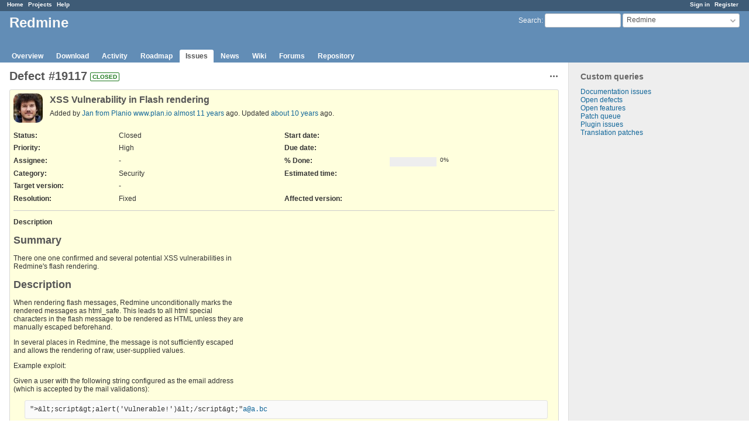

--- FILE ---
content_type: text/html; charset=utf-8
request_url: https://www.redmine.org/issues/19117
body_size: 5398
content:
<!DOCTYPE html>
<html lang="en">
<head>
<meta charset="utf-8" />
<meta http-equiv="X-UA-Compatible" content="IE=edge"/>
<title>Defect #19117: XSS Vulnerability in Flash rendering - Redmine</title>
<meta name="viewport" content="width=device-width, initial-scale=1">
<meta name="description" content="Redmine" />
<meta name="keywords" content="issue,bug,tracker" />
<meta name="csrf-param" content="authenticity_token" />
<meta name="csrf-token" content="nHItrbZqki41HnjEuMzfy/GFY+oSaAA/Jg0ezspxVDLRVCn8a3+lInOr33zK5vzB/MGbQrOe2pLCRIV8skutVQ==" />
<link rel='shortcut icon' href='/favicon.ico?1679302129' />
<link rel="stylesheet" media="all" href="/stylesheets/jquery/jquery-ui-1.13.2.css?1679302129" />
<link rel="stylesheet" media="all" href="/stylesheets/tribute-5.1.3.css?1679302129" />
<link rel="stylesheet" media="all" href="/stylesheets/application.css?1679302129" />
<link rel="stylesheet" media="all" href="/stylesheets/responsive.css?1679302129" />

<script src="/javascripts/jquery-3.6.1-ui-1.13.2-ujs-5.2.8.1.js?1679302129"></script>
<script src="/javascripts/jquery-migrate-3.3.2.min.js?1679302129"></script>
<script src="/javascripts/tribute-5.1.3.min.js?1679302129"></script>
<script src="/javascripts/tablesort-5.2.1.min.js?1679302129"></script>
<script src="/javascripts/tablesort-5.2.1.number.min.js?1679302129"></script>
<script src="/javascripts/application.js?1679302129"></script>
<script src="/javascripts/responsive.js?1679302129"></script>
<script>
//<![CDATA[
$(window).on('load', function(){ warnLeavingUnsaved('The current page contains unsaved text that will be lost if you leave this page.'); });
//]]>
</script>

<script>
//<![CDATA[
rm = window.rm || {};rm.AutoComplete = rm.AutoComplete || {};rm.AutoComplete.dataSources = '{"issues":"/issues/auto_complete?project_id=redmine\u0026q=","wiki_pages":"/wiki_pages/auto_complete?project_id=redmine\u0026q="}';
//]]>
</script>

<!-- page specific tags -->
    <link rel="alternate" type="application/atom+xml" title="Redmine - Defect #19117: XSS Vulnerability in Flash rendering" href="https://www.redmine.org/issues/19117.atom" />
<script src="/javascripts/context_menu.js?1679302129"></script><link rel="stylesheet" media="screen" href="/stylesheets/context_menu.css?1679302129" /></head>
<body class="project-redmine has-main-menu controller-issues action-show avatars-on">

<div id="wrapper">

<div class="flyout-menu js-flyout-menu">

        <div class="flyout-menu__search">
            <form action="/projects/redmine/search" accept-charset="UTF-8" name="form-d8339178" method="get"><input name="utf8" type="hidden" value="&#x2713;" />
            <input type="hidden" name="issues" value="1" />
            <label class="search-magnifier search-magnifier--flyout" for="flyout-search">&#9906;</label>
            <input type="text" name="q" id="flyout-search" class="small js-search-input" placeholder="Search" />
</form>        </div>


        <h3>Project</h3>
        <span class="js-project-menu"></span>

    <h3>General</h3>
    <span class="js-general-menu"></span>

    <span class="js-sidebar flyout-menu__sidebar"></span>

    <h3>Profile</h3>
    <span class="js-profile-menu"></span>

</div>

<div id="wrapper2">
<div id="wrapper3">
<div id="top-menu">
    <div id="account">
        <ul><li><a class="login" href="/login">Sign in</a></li><li><a class="register" href="/account/register">Register</a></li></ul>    </div>
    
    <ul><li><a class="home" href="/">Home</a></li><li><a class="projects" href="/projects">Projects</a></li><li><a class="help" href="https://www.redmine.org/guide">Help</a></li></ul></div>

<div id="header">

    <a href="#" class="mobile-toggle-button js-flyout-menu-toggle-button"></a>

    <div id="quick-search">
        <form action="/projects/redmine/search" accept-charset="UTF-8" name="form-901771f2" method="get"><input name="utf8" type="hidden" value="&#x2713;" />
        <input type="hidden" name="scope" value="subprojects" />
        <input type="hidden" name="issues" value="1" />
        <label for='q'>
          <a accesskey="4" href="/projects/redmine/search?scope=subprojects">Search</a>:
        </label>
        <input type="text" name="q" id="q" size="20" class="small" accesskey="f" data-auto-complete="true" />
</form>        <div id="project-jump" class="drdn"><span class="drdn-trigger">Redmine</span><div class="drdn-content"><div class="quick-search"><input type="text" name="q" id="projects-quick-search" value="" class="autocomplete" data-automcomplete-url="/projects/autocomplete.js?jump=issues" autocomplete="off" /></div><div class="drdn-items projects selection"></div><div class="drdn-items all-projects selection"><a href="/projects?jump=issues">All Projects</a></div></div></div>
    </div>

    <h1><span class="current-project">Redmine</span></h1>

    <div id="main-menu" class="tabs">
        <ul><li><a class="overview" href="/projects/redmine">Overview</a></li><li><a class="download" href="/projects/redmine/wiki/Download">Download</a></li><li><a class="activity" href="/projects/redmine/activity">Activity</a></li><li><a class="roadmap" href="/projects/redmine/roadmap">Roadmap</a></li><li><a class="issues selected" href="/projects/redmine/issues">Issues</a></li><li><a class="news" href="/projects/redmine/news">News</a></li><li><a class="wiki" href="/projects/redmine/wiki">Wiki</a></li><li><a class="boards" href="/projects/redmine/boards">Forums</a></li><li><a class="repository" href="/projects/redmine/repository">Repository</a></li></ul>
        <div class="tabs-buttons" style="display:none;">
            <button class="tab-left" onclick="moveTabLeft(this); return false;"></button>
            <button class="tab-right" onclick="moveTabRight(this); return false;"></button>
        </div>
    </div>
</div>

<div id="main" class="">
    <div id="sidebar">
          


<h3>Custom queries</h3>
<ul class="queries"><li><a class="query" href="/projects/redmine/issues?query_id=84">Documentation issues</a></li>
<li><a class="query" href="/projects/redmine/issues?query_id=1">Open defects</a></li>
<li><a class="query" href="/projects/redmine/issues?query_id=2">Open features</a></li>
<li><a class="query" href="/projects/redmine/issues?query_id=931">Patch queue</a></li>
<li><a class="query" href="/projects/redmine/issues?query_id=42">Plugin issues</a></li>
<li><a class="query" href="/projects/redmine/issues?query_id=7">Translation patches</a></li></ul>




		<br />
		<script type="text/javascript"><!--
		google_ad_client = "pub-0447284344517370";
		google_alternate_color = "FFFFFF";
		google_ad_width = 160;
		google_ad_height = 600;
		google_ad_format = "160x600_as";
		google_ad_type = "text_image";
		google_ad_channel = "";
		google_color_border = "EEEEEE";
		google_color_bg = "FFFFFF";
		google_color_link = "484848";
		google_color_text = "484848";
		google_color_url = "2A5685";
		//-->
		</script>
		<script type="text/javascript"
		  src="//pagead2.googlesyndication.com/pagead/show_ads.js">
		</script>
                <br />

        
    </div>

    <div id="content">
        
        <div class="contextual">




<span class="drdn"><span class="drdn-trigger"><span class="icon-only icon-actions" title="Actions">Actions</span></span><div class="drdn-content"><div class="drdn-items">
  <a href="#" onclick="copyTextToClipboard(this);; return false;" class="icon icon-copy-link" data-clipboard-text="https://www.redmine.org/issues/19117">Copy link</a>
  
</div></div></span></div>


<h2 class="inline-flex">Defect #19117</h2>
<span class="badge badge-status-closed">closed</span>

<div class="issue tracker-1 status-5 priority-5 priority-high2 closed details">

  <div class="gravatar-with-child">
    <img alt="" title="Author: Jan from Planio www.plan.io" class="gravatar" srcset="https://www.gravatar.com/avatar/fa9e10dfa3dc1d1e88d6d51adb3e3a5b?rating=PG&amp;size=100&amp;default=identicon 2x" src="https://www.gravatar.com/avatar/fa9e10dfa3dc1d1e88d6d51adb3e3a5b?rating=PG&amp;size=50&amp;default=identicon" />
    
  </div>

<div class="subject">
<div><h3>XSS Vulnerability in Flash rendering</h3></div>
</div>
        <p class="author">
        Added by <a class="user active" href="/users/347">Jan from Planio www.plan.io</a> <a title="2015-02-16 21:31" href="/projects/redmine/activity?from=2015-02-16">almost 11 years</a> ago.
        Updated <a title="2015-12-07 10:00" href="/projects/redmine/activity?from=2015-12-07">about 10 years</a> ago.
        </p>

<div class="attributes">
<div class="splitcontent"><div class="splitcontentleft"><div class="status attribute"><div class="label">Status:</div><div class="value">Closed</div></div><div class="priority attribute"><div class="label">Priority:</div><div class="value">High</div></div><div class="assigned-to attribute"><div class="label">Assignee:</div><div class="value">-</div></div><div class="category attribute"><div class="label">Category:</div><div class="value">Security</div></div><div class="fixed-version attribute"><div class="label">Target version:</div><div class="value">-</div></div></div><div class="splitcontentleft"><div class="start-date attribute"><div class="label">Start date:</div><div class="value"></div></div><div class="due-date attribute"><div class="label">Due date:</div><div class="value"></div></div><div class="progress attribute"><div class="label">% Done:</div><div class="value"><table class="progress progress-0"><tr><td style="width: 100%;" class="todo"></td></tr></table><p class="percent">0%</p></div></div><div class="estimated-hours attribute"><div class="label">Estimated time:</div><div class="value"></div></div></div></div>
<div class="splitcontent"><div class="splitcontentleft"><div class="list_cf cf_2 attribute"><div class="label"><span>Resolution</span>:</div><div class="value">Fixed</div></div></div><div class="splitcontentleft"><div class="version_cf cf_4 attribute"><div class="label"><span>Affected version</span>:</div><div class="value"></div></div></div></div>

</div>

<hr />
<div class="description">
  <div class="contextual">
  
  </div>

  <p><strong>Description</strong></p>
  <div class="wiki">
  <a name="Summary"></a>
<h3 >Summary<a href="#Summary" class="wiki-anchor">&para;</a></h3>


	<p>There one one confirmed and several potential XSS vulnerabilities in<br />Redmine's flash rendering.</p>


	<a name="Description"></a>
<h3 >Description<a href="#Description" class="wiki-anchor">&para;</a></h3>


	<p>When rendering flash messages, Redmine unconditionally marks the<br />rendered messages as html_safe. This leads to all html special<br />characters in the flash message to be rendered as HTML unless they are<br />manually escaped beforehand.</p>


	<p>In several places in Redmine, the message is not sufficiently escaped<br />and allows the rendering of raw, user-supplied values.</p>


	<p>Example exploit:</p>


	<p>Given a user with the following string configured as the email address<br />(which is accepted by the mail validations):</p>


	<pre><code>"&gt;&amp;lt;script&amp;gt;alert('Vulnerable!')&amp;lt;/script&amp;gt;"<a class="email" href="mailto:a@a.bc">a@a.bc</a></code></pre>


	<p>When that user sends himself a test mail using the admin/test_mail<br />action, the configured email is pushed unescaped in the flash message,<br />resulting in the included javascript to be executed.</p>


	<p>This can be used in a targeted attack as a reflected XSS to perform<br />actions as an administrator.</p>


	<p>The attached patch also fixes other places where potentially unsafe<br />information is passed in a flash message, including an issue similar to<br />the one described above concerning mail registration.</p>


	<p>This vulnerability is in Redmine since at least 2.3, possibly much<br />longer. It is advised to backport the patch to all supported versions of<br />Redmine and to release updated versions.</p>


	<a name="Credits"></a>
<h3 >Credits<a href="#Credits" class="wiki-anchor">&para;</a></h3>


	<p>This issue was discovered by Holger Just of Planio.</p>


	<a name="Solution"></a>
<h3 >Solution<a href="#Solution" class="wiki-anchor">&para;</a></h3>


	<p>Attach the patch against current Redmine trunk (<a class="changeset" title="Check plugins updates using https (#17722)." href="/projects/redmine/repository/svn/revisions/14014">redmine:r14014</a>) attached to this<br />mail.</p>
  </div>
</div>
  <hr />
  <p><strong>Files</strong></p>
  <div class="attachments">
<div class="contextual">
  
  
</div>
<table>
<tr>
  <td>
    <a class="icon icon-attachment" href="/attachments/13145">0001-Fix-potential-XSS-in-flash-rendering.patch</a>    <span class="size">(2.33 KB)</span>
    <a class="icon-only icon-download" title="Download" href="/attachments/download/13145/0001-Fix-potential-XSS-in-flash-rendering.patch">0001-Fix-potential-XSS-in-flash-rendering.patch</a>  </td>
  <td></td>
  <td>
      <span class="author">Jan from Planio www.plan.io, 2015-02-16 21:30</span>
  </td>
  <td>
  </td>
</tr>
</table>
</div>








</div>



<div id="history">

<div class="tabs">
  <ul>
    <li><a id="tab-history" class="selected" onclick="showIssueHistory(&quot;history&quot;, this.href); return false;" href="/issues/19117?tab=history">History</a></li>
    <li><a id="tab-notes" onclick="showIssueHistory(&quot;notes&quot;, this.href); return false;" href="/issues/19117?tab=notes">Notes</a></li>
    <li><a id="tab-properties" onclick="showIssueHistory(&quot;properties&quot;, this.href); return false;" href="/issues/19117?tab=properties">Property changes</a></li>
    <li><a id="tab-changesets" onclick="getRemoteTab(&#39;changesets&#39;, &#39;/issues/19117/tab/changesets&#39;, &#39;/issues/19117?tab=changesets&#39;); return false;" href="/issues/19117?tab=changesets">Associated revisions</a></li>
  </ul>
  <div class="tabs-buttons" style="display:none;">
    <button class="tab-left" type="button" onclick="moveTabLeft(this);"></button>
    <button class="tab-right" type="button" onclick="moveTabRight(this);"></button>
  </div>
</div>

  <div id="tab-content-history" class="tab-content">
  <div id="change-61574" class="journal has-notes">
    <div id="note-1">
    <div class="contextual">
      <span class="journal-actions"><span class="drdn"><span class="drdn-trigger"><span class="icon-only icon-actions" title="Actions">Actions</span></span><div class="drdn-content"><div class="drdn-items"><a href="#" onclick="copyTextToClipboard(this);; return false;" class="icon icon-copy-link" data-clipboard-text="https://www.redmine.org/issues/19117#note-1">Copy link</a></div></div></span></span>
      <a href="#note-1" class="journal-link">#1</a>
    </div>
    <h4 class='note-header'>
      <img alt="" title="Jean-Philippe Lang" class="gravatar" srcset="https://www.gravatar.com/avatar/d10cc640844d4c0503fb1e4b7c95e6cc?rating=PG&amp;size=48&amp;default=identicon 2x" src="https://www.gravatar.com/avatar/d10cc640844d4c0503fb1e4b7c95e6cc?rating=PG&amp;size=24&amp;default=identicon" />
      Updated by <a class="user active" href="/users/1">Jean-Philippe Lang</a> <a title="2015-02-17 19:06" href="/projects/redmine/activity?from=2015-02-17">almost 11 years</a> ago
      <span id="journal-61574-private_notes" class=""></span>
    </h4>

    <div id="journal-61574-notes" class="wiki"><p>Committed in trunk (<a class="changeset" title="Escape flash messages (#19117)." href="/projects/redmine/repository/svn/revisions/14016">r14016</a>) and 2.6-stable (<a class="changeset" title="Merged r14016 (#19117)." href="/projects/redmine/repository/svn/revisions/14017">r14017</a>), thanks for reporting this out.</p>


	<p>As for any XSS vulnerability, I'll add an entry to the <a class="wiki-page" href="/projects/redmine/wiki/Security_Advisories">Security_Advisories</a> page for this but I'll mark it as low severity as it could hardly be used for an effective attack.</p></div>
    </div>
  </div>
  
  <div id="change-61577" class="journal has-notes">
    <div id="note-2">
    <div class="contextual">
      <span class="journal-actions"><span class="drdn"><span class="drdn-trigger"><span class="icon-only icon-actions" title="Actions">Actions</span></span><div class="drdn-content"><div class="drdn-items"><a href="#" onclick="copyTextToClipboard(this);; return false;" class="icon icon-copy-link" data-clipboard-text="https://www.redmine.org/issues/19117#note-2">Copy link</a></div></div></span></span>
      <a href="#note-2" class="journal-link">#2</a>
    </div>
    <h4 class='note-header'>
      <img alt="" title="Jan from Planio www.plan.io" class="gravatar" srcset="https://www.gravatar.com/avatar/fa9e10dfa3dc1d1e88d6d51adb3e3a5b?rating=PG&amp;size=48&amp;default=identicon 2x" src="https://www.gravatar.com/avatar/fa9e10dfa3dc1d1e88d6d51adb3e3a5b?rating=PG&amp;size=24&amp;default=identicon" />
      Updated by <a class="user active" href="/users/347">Jan from Planio www.plan.io</a> <a title="2015-02-18 01:10" href="/projects/redmine/activity?from=2015-02-18">almost 11 years</a> ago
      <span id="journal-61577-private_notes" class=""></span>
    </h4>

    <div id="journal-61577-notes" class="wiki"><p>Thanks!</p></div>
    </div>
  </div>
  
  <div id="change-66513" class="journal has-details">
    <div id="note-3">
    <div class="contextual">
      <span class="journal-actions"><span class="drdn"><span class="drdn-trigger"><span class="icon-only icon-actions" title="Actions">Actions</span></span><div class="drdn-content"><div class="drdn-items"><a href="#" onclick="copyTextToClipboard(this);; return false;" class="icon icon-copy-link" data-clipboard-text="https://www.redmine.org/issues/19117#note-3">Copy link</a></div></div></span></span>
      <a href="#note-3" class="journal-link">#3</a>
    </div>
    <h4 class='note-header'>
      <img alt="" title="Jean-Philippe Lang" class="gravatar" srcset="https://www.gravatar.com/avatar/d10cc640844d4c0503fb1e4b7c95e6cc?rating=PG&amp;size=48&amp;default=identicon 2x" src="https://www.gravatar.com/avatar/d10cc640844d4c0503fb1e4b7c95e6cc?rating=PG&amp;size=24&amp;default=identicon" />
      Updated by <a class="user active" href="/users/1">Jean-Philippe Lang</a> <a title="2015-10-07 21:32" href="/projects/redmine/activity?from=2015-10-07">over 10 years</a> ago
      <span id="journal-66513-private_notes" class=""></span>
    </h4>

    <ul class="details">
       <li><strong>Status</strong> changed from <i>New</i> to <i>Closed</i></li>
       <li><strong>Resolution</strong> set to <i>Fixed</i></li>
    </ul>
    
    </div>
  </div>
  
  <div id="change-67708" class="journal has-notes has-details">
    <div id="note-4">
    <div class="contextual">
      <span class="journal-actions"><span class="drdn"><span class="drdn-trigger"><span class="icon-only icon-actions" title="Actions">Actions</span></span><div class="drdn-content"><div class="drdn-items"><a href="#" onclick="copyTextToClipboard(this);; return false;" class="icon icon-copy-link" data-clipboard-text="https://www.redmine.org/issues/19117#note-4">Copy link</a></div></div></span></span>
      <a href="#note-4" class="journal-link">#4</a>
    </div>
    <h4 class='note-header'>
      <img alt="" title="Jan from Planio www.plan.io" class="gravatar" srcset="https://www.gravatar.com/avatar/fa9e10dfa3dc1d1e88d6d51adb3e3a5b?rating=PG&amp;size=48&amp;default=identicon 2x" src="https://www.gravatar.com/avatar/fa9e10dfa3dc1d1e88d6d51adb3e3a5b?rating=PG&amp;size=24&amp;default=identicon" />
      Updated by <a class="user active" href="/users/347">Jan from Planio www.plan.io</a> <a title="2015-12-07 10:00" href="/projects/redmine/activity?from=2015-12-07">about 10 years</a> ago
      <span id="journal-67708-private_notes" class=""></span>
    </h4>

    <ul class="details">
       <li><strong>Project</strong> changed from <i>2</i> to <i>Redmine</i></li>
       <li><strong>Category</strong> set to <i>Security</i></li>
    </ul>
    <div id="journal-67708-notes" class="wiki"><p>Moving to public project, so it becomes visible.</p></div>
    </div>
  </div>
  

</div>
  
  
  <div id="tab-content-changesets" style="display:none" class="tab-content"></div>

<script>
//<![CDATA[
showIssueHistory("history", this.href)
//]]>
</script>

</div>

<div style="clear: both;"></div>
<div class="contextual">




<span class="drdn"><span class="drdn-trigger"><span class="icon-only icon-actions" title="Actions">Actions</span></span><div class="drdn-content"><div class="drdn-items">
  <a href="#" onclick="copyTextToClipboard(this);; return false;" class="icon icon-copy-link" data-clipboard-text="https://www.redmine.org/issues/19117">Copy link</a>
  
</div></div></span></div>


<div style="clear: both;"></div>


<p class="other-formats">Also available in:  <span><a class="atom" rel="nofollow" href="/issues/19117.atom">Atom</a></span>
  <span><a class="pdf" rel="nofollow" href="/issues/19117.pdf">PDF</a></span>
</p>





        
        <div style="clear:both;"></div>
    </div>
</div>
<div id="footer">
    Powered by <a href="https://www.redmine.org/">Redmine</a> &copy; 2006-2023 Jean-Philippe Lang
</div>
</div>

<div id="ajax-indicator" style="display:none;"><span>Loading...</span></div>
<div id="ajax-modal" style="display:none;"></div>

</div>
</div>

</body>
</html>


--- FILE ---
content_type: text/html; charset=utf-8
request_url: https://www.google.com/recaptcha/api2/aframe
body_size: 267
content:
<!DOCTYPE HTML><html><head><meta http-equiv="content-type" content="text/html; charset=UTF-8"></head><body><script nonce="BtQx5PC5nQLehGvwwoaXsQ">/** Anti-fraud and anti-abuse applications only. See google.com/recaptcha */ try{var clients={'sodar':'https://pagead2.googlesyndication.com/pagead/sodar?'};window.addEventListener("message",function(a){try{if(a.source===window.parent){var b=JSON.parse(a.data);var c=clients[b['id']];if(c){var d=document.createElement('img');d.src=c+b['params']+'&rc='+(localStorage.getItem("rc::a")?sessionStorage.getItem("rc::b"):"");window.document.body.appendChild(d);sessionStorage.setItem("rc::e",parseInt(sessionStorage.getItem("rc::e")||0)+1);localStorage.setItem("rc::h",'1768649074582');}}}catch(b){}});window.parent.postMessage("_grecaptcha_ready", "*");}catch(b){}</script></body></html>

--- FILE ---
content_type: application/javascript
request_url: https://www.redmine.org/javascripts/tablesort-5.2.1.min.js?1679302129
body_size: 1346
content:
/*!
 * tablesort v5.2.1 (2020-06-02)
 * http://tristen.ca/tablesort/demo/
 * Copyright (c) 2020 ; Licensed MIT
*/
!function(){function a(b,c){if(!(this instanceof a))return new a(b,c);if(!b||"TABLE"!==b.tagName)throw new Error("Element must be a table");this.init(b,c||{})}var b=[],c=function(a){var b;return window.CustomEvent&&"function"==typeof window.CustomEvent?b=new CustomEvent(a):(b=document.createEvent("CustomEvent"),b.initCustomEvent(a,!1,!1,void 0)),b},d=function(a){return a.getAttribute("data-sort")||a.textContent||a.innerText||""},e=function(a,b){return a=a.trim().toLowerCase(),b=b.trim().toLowerCase(),a===b?0:a<b?1:-1},f=function(a,b){return[].slice.call(a).find(function(a){return a.getAttribute("data-sort-column-key")===b})},g=function(a,b){return function(c,d){var e=a(c.td,d.td);return 0===e?b?d.index-c.index:c.index-d.index:e}};a.extend=function(a,c,d){if("function"!=typeof c||"function"!=typeof d)throw new Error("Pattern and sort must be a function");b.push({name:a,pattern:c,sort:d})},a.prototype={init:function(a,b){var c,d,e,f,g=this;if(g.table=a,g.thead=!1,g.options=b,a.rows&&a.rows.length>0)if(a.tHead&&a.tHead.rows.length>0){for(e=0;e<a.tHead.rows.length;e++)if("thead"===a.tHead.rows[e].getAttribute("data-sort-method")){c=a.tHead.rows[e];break}c||(c=a.tHead.rows[a.tHead.rows.length-1]),g.thead=!0}else c=a.rows[0];if(c){var h=function(){g.current&&g.current!==this&&g.current.removeAttribute("aria-sort"),g.current=this,g.sortTable(this)};for(e=0;e<c.cells.length;e++)f=c.cells[e],f.setAttribute("role","columnheader"),"none"!==f.getAttribute("data-sort-method")&&(f.tabindex=0,f.addEventListener("click",h,!1),null!==f.getAttribute("data-sort-default")&&(d=f));d&&(g.current=d,g.sortTable(d))}},sortTable:function(a,h){var i=this,j=a.getAttribute("data-sort-column-key"),k=a.cellIndex,l=e,m="",n=[],o=i.thead?0:1,p=a.getAttribute("data-sort-method"),q=a.getAttribute("aria-sort");if(i.table.dispatchEvent(c("beforeSort")),h||(q="ascending"===q?"descending":"descending"===q?"ascending":i.options.descending?"descending":"ascending",a.setAttribute("aria-sort",q)),!(i.table.rows.length<2)){if(!p){for(var r;n.length<3&&o<i.table.tBodies[0].rows.length;)r=j?f(i.table.tBodies[0].rows[o].cells,j):i.table.tBodies[0].rows[o].cells[k],m=r?d(r):"",m=m.trim(),m.length>0&&n.push(m),o++;if(!n)return}for(o=0;o<b.length;o++)if(m=b[o],p){if(m.name===p){l=m.sort;break}}else if(n.every(m.pattern)){l=m.sort;break}for(i.col=k,o=0;o<i.table.tBodies.length;o++){var s,t=[],u={},v=0,w=0;if(!(i.table.tBodies[o].rows.length<2)){for(s=0;s<i.table.tBodies[o].rows.length;s++){var r;m=i.table.tBodies[o].rows[s],"none"===m.getAttribute("data-sort-method")?u[v]=m:(r=j?f(m.cells,j):m.cells[i.col],t.push({tr:m,td:r?d(r):"",index:v})),v++}for("descending"===q?t.sort(g(l,!0)):(t.sort(g(l,!1)),t.reverse()),s=0;s<v;s++)u[s]?(m=u[s],w++):m=t[s-w].tr,i.table.tBodies[o].appendChild(m)}}i.table.dispatchEvent(c("afterSort"))}},refresh:function(){void 0!==this.current&&this.sortTable(this.current,!0)}},"undefined"!=typeof module&&module.exports?module.exports=a:window.Tablesort=a}();